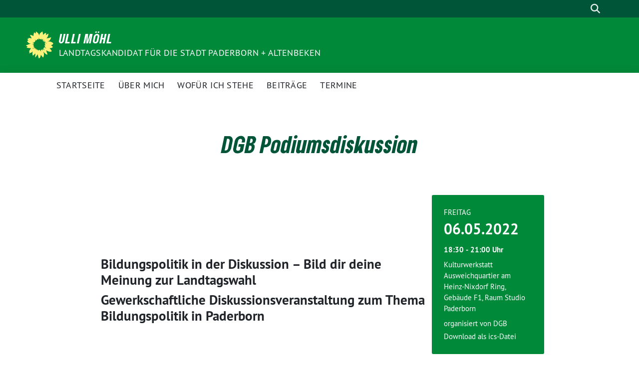

--- FILE ---
content_type: text/css
request_url: https://ulli-moehl.de/wp-content/plugins/wordpress-cloudpit-plugin/src/Nginx/assets/style.css?ver=1711486930
body_size: 144
content:

body.settings_page_nginx #purgeall,
#cache_method_redis,
label[for='cache_method_redis'],
label[for='purge_method_unlink_files'] {
    display: none !important;
}

#wp-admin-bar-nginx-helper-purge-all {
    display: none !important;
}
